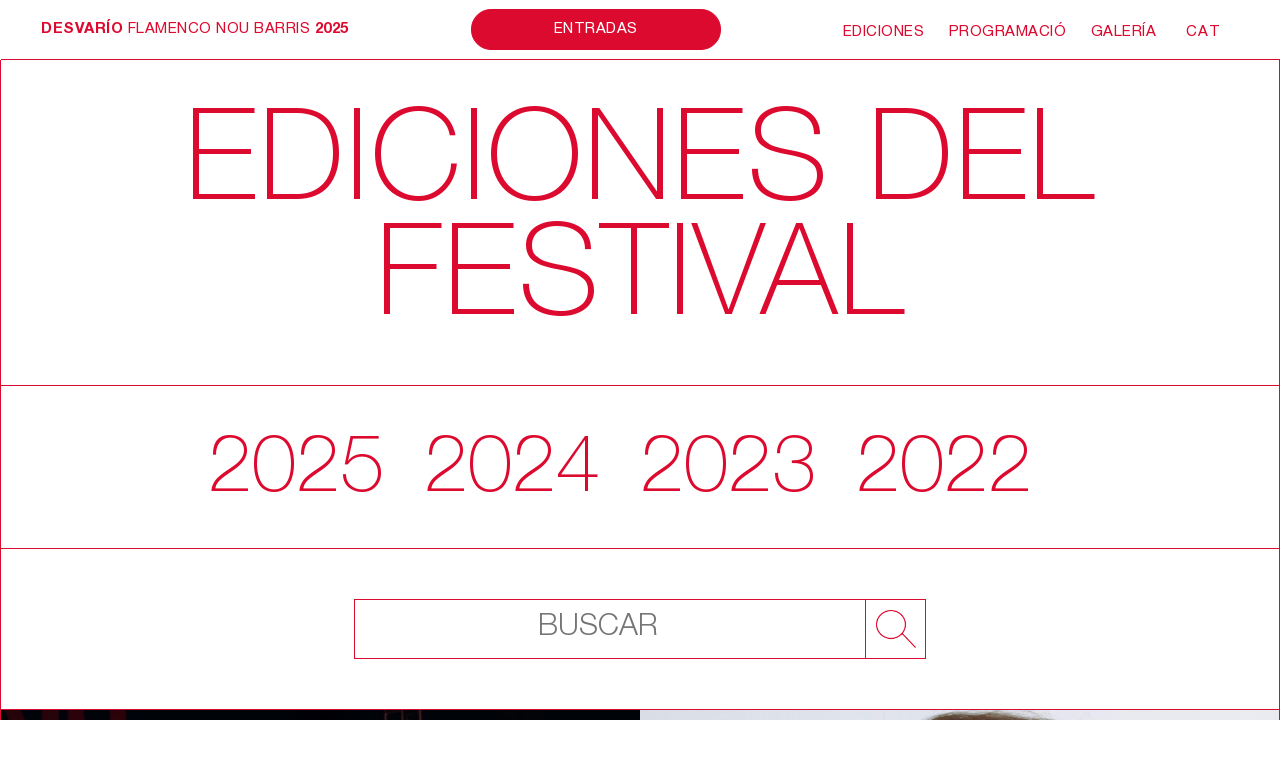

--- FILE ---
content_type: text/html; charset=UTF-8
request_url: https://www.desvarioflamenco.com/author/adriadesvario/
body_size: 7158
content:
<!DOCTYPE html PUBLIC "-//W3C//DTD XHTML 1.0 Transitional//EN" "http://www.w3.org/TR/xhtml1/DTD/xhtml1-transitional.dtd">
<html xmlns="http://www.w3.org/1999/xhtml">
<head>
	<title>DESVARÍO Flamenco Nou Barris – desvario</title>
	<meta http-equiv="Content-Type" content="text/html; charset=utf-8" />	
	<meta name="generator" content="WordPress 6.9" /> <!-- leave this for stats please -->

	<link rel="stylesheet" href="https://www.desvarioflamenco.com/wp-content/themes/desvario/js/bootstrap.min.css" integrity="sha384-ggOyR0iXCbMQv3Xipma34MD+dH/1fQ784/j6cY/iJTQUOhcWr7x9JvoRxT2MZw1T" crossorigin="anonymous">
	<link rel="stylesheet" href="https://www.desvarioflamenco.com/wp-content/themes/desvario/style.css" type="text/css" media="screen"/>			
	<script src="https://code.jquery.com/jquery-1.12.0.min.js"></script>
	  	
    <link rel="shortcut icon" href="https://www.desvarioflamenco.com/wp-content/themes/desvario/images/favicon.ico" type="image/x-icon" />
    <link rel="alternate" type="application/rss+xml" title="RSS 2.0" href="https://www.desvarioflamenco.com/feed/" />
	<link rel="alternate" type="text/xml" title="RSS .92" href="https://www.desvarioflamenco.com/feed/rss/" />
	<link rel="alternate" type="application/atom+xml" title="Atom 0.3" href="https://www.desvarioflamenco.com/feed/atom/" />
	<link rel="pingback" href="https://www.desvarioflamenco.com/xmlrpc.php" />

		<meta name='robots' content='max-image-preview:large' />
<link rel="alternate" type="application/rss+xml" title="DESVARÍO Flamenco Nou Barris &raquo; Feed de entradas de desvario" href="https://www.desvarioflamenco.com/author/adriadesvario/feed/" />
<style id='wp-img-auto-sizes-contain-inline-css' type='text/css'>
img:is([sizes=auto i],[sizes^="auto," i]){contain-intrinsic-size:3000px 1500px}
/*# sourceURL=wp-img-auto-sizes-contain-inline-css */
</style>
<link rel='stylesheet' id='sbi_styles-css' href='https://www.desvarioflamenco.com/wp-content/plugins/instagram-feed/css/sbi-styles.min.css?ver=6.9.1' type='text/css' media='all' />
<style id='wp-emoji-styles-inline-css' type='text/css'>

	img.wp-smiley, img.emoji {
		display: inline !important;
		border: none !important;
		box-shadow: none !important;
		height: 1em !important;
		width: 1em !important;
		margin: 0 0.07em !important;
		vertical-align: -0.1em !important;
		background: none !important;
		padding: 0 !important;
	}
/*# sourceURL=wp-emoji-styles-inline-css */
</style>
<style id='wp-block-library-inline-css' type='text/css'>
:root{--wp-block-synced-color:#7a00df;--wp-block-synced-color--rgb:122,0,223;--wp-bound-block-color:var(--wp-block-synced-color);--wp-editor-canvas-background:#ddd;--wp-admin-theme-color:#007cba;--wp-admin-theme-color--rgb:0,124,186;--wp-admin-theme-color-darker-10:#006ba1;--wp-admin-theme-color-darker-10--rgb:0,107,160.5;--wp-admin-theme-color-darker-20:#005a87;--wp-admin-theme-color-darker-20--rgb:0,90,135;--wp-admin-border-width-focus:2px}@media (min-resolution:192dpi){:root{--wp-admin-border-width-focus:1.5px}}.wp-element-button{cursor:pointer}:root .has-very-light-gray-background-color{background-color:#eee}:root .has-very-dark-gray-background-color{background-color:#313131}:root .has-very-light-gray-color{color:#eee}:root .has-very-dark-gray-color{color:#313131}:root .has-vivid-green-cyan-to-vivid-cyan-blue-gradient-background{background:linear-gradient(135deg,#00d084,#0693e3)}:root .has-purple-crush-gradient-background{background:linear-gradient(135deg,#34e2e4,#4721fb 50%,#ab1dfe)}:root .has-hazy-dawn-gradient-background{background:linear-gradient(135deg,#faaca8,#dad0ec)}:root .has-subdued-olive-gradient-background{background:linear-gradient(135deg,#fafae1,#67a671)}:root .has-atomic-cream-gradient-background{background:linear-gradient(135deg,#fdd79a,#004a59)}:root .has-nightshade-gradient-background{background:linear-gradient(135deg,#330968,#31cdcf)}:root .has-midnight-gradient-background{background:linear-gradient(135deg,#020381,#2874fc)}:root{--wp--preset--font-size--normal:16px;--wp--preset--font-size--huge:42px}.has-regular-font-size{font-size:1em}.has-larger-font-size{font-size:2.625em}.has-normal-font-size{font-size:var(--wp--preset--font-size--normal)}.has-huge-font-size{font-size:var(--wp--preset--font-size--huge)}.has-text-align-center{text-align:center}.has-text-align-left{text-align:left}.has-text-align-right{text-align:right}.has-fit-text{white-space:nowrap!important}#end-resizable-editor-section{display:none}.aligncenter{clear:both}.items-justified-left{justify-content:flex-start}.items-justified-center{justify-content:center}.items-justified-right{justify-content:flex-end}.items-justified-space-between{justify-content:space-between}.screen-reader-text{border:0;clip-path:inset(50%);height:1px;margin:-1px;overflow:hidden;padding:0;position:absolute;width:1px;word-wrap:normal!important}.screen-reader-text:focus{background-color:#ddd;clip-path:none;color:#444;display:block;font-size:1em;height:auto;left:5px;line-height:normal;padding:15px 23px 14px;text-decoration:none;top:5px;width:auto;z-index:100000}html :where(.has-border-color){border-style:solid}html :where([style*=border-top-color]){border-top-style:solid}html :where([style*=border-right-color]){border-right-style:solid}html :where([style*=border-bottom-color]){border-bottom-style:solid}html :where([style*=border-left-color]){border-left-style:solid}html :where([style*=border-width]){border-style:solid}html :where([style*=border-top-width]){border-top-style:solid}html :where([style*=border-right-width]){border-right-style:solid}html :where([style*=border-bottom-width]){border-bottom-style:solid}html :where([style*=border-left-width]){border-left-style:solid}html :where(img[class*=wp-image-]){height:auto;max-width:100%}:where(figure){margin:0 0 1em}html :where(.is-position-sticky){--wp-admin--admin-bar--position-offset:var(--wp-admin--admin-bar--height,0px)}@media screen and (max-width:600px){html :where(.is-position-sticky){--wp-admin--admin-bar--position-offset:0px}}

/*# sourceURL=wp-block-library-inline-css */
</style><style id='global-styles-inline-css' type='text/css'>
:root{--wp--preset--aspect-ratio--square: 1;--wp--preset--aspect-ratio--4-3: 4/3;--wp--preset--aspect-ratio--3-4: 3/4;--wp--preset--aspect-ratio--3-2: 3/2;--wp--preset--aspect-ratio--2-3: 2/3;--wp--preset--aspect-ratio--16-9: 16/9;--wp--preset--aspect-ratio--9-16: 9/16;--wp--preset--color--black: #000000;--wp--preset--color--cyan-bluish-gray: #abb8c3;--wp--preset--color--white: #ffffff;--wp--preset--color--pale-pink: #f78da7;--wp--preset--color--vivid-red: #cf2e2e;--wp--preset--color--luminous-vivid-orange: #ff6900;--wp--preset--color--luminous-vivid-amber: #fcb900;--wp--preset--color--light-green-cyan: #7bdcb5;--wp--preset--color--vivid-green-cyan: #00d084;--wp--preset--color--pale-cyan-blue: #8ed1fc;--wp--preset--color--vivid-cyan-blue: #0693e3;--wp--preset--color--vivid-purple: #9b51e0;--wp--preset--gradient--vivid-cyan-blue-to-vivid-purple: linear-gradient(135deg,rgb(6,147,227) 0%,rgb(155,81,224) 100%);--wp--preset--gradient--light-green-cyan-to-vivid-green-cyan: linear-gradient(135deg,rgb(122,220,180) 0%,rgb(0,208,130) 100%);--wp--preset--gradient--luminous-vivid-amber-to-luminous-vivid-orange: linear-gradient(135deg,rgb(252,185,0) 0%,rgb(255,105,0) 100%);--wp--preset--gradient--luminous-vivid-orange-to-vivid-red: linear-gradient(135deg,rgb(255,105,0) 0%,rgb(207,46,46) 100%);--wp--preset--gradient--very-light-gray-to-cyan-bluish-gray: linear-gradient(135deg,rgb(238,238,238) 0%,rgb(169,184,195) 100%);--wp--preset--gradient--cool-to-warm-spectrum: linear-gradient(135deg,rgb(74,234,220) 0%,rgb(151,120,209) 20%,rgb(207,42,186) 40%,rgb(238,44,130) 60%,rgb(251,105,98) 80%,rgb(254,248,76) 100%);--wp--preset--gradient--blush-light-purple: linear-gradient(135deg,rgb(255,206,236) 0%,rgb(152,150,240) 100%);--wp--preset--gradient--blush-bordeaux: linear-gradient(135deg,rgb(254,205,165) 0%,rgb(254,45,45) 50%,rgb(107,0,62) 100%);--wp--preset--gradient--luminous-dusk: linear-gradient(135deg,rgb(255,203,112) 0%,rgb(199,81,192) 50%,rgb(65,88,208) 100%);--wp--preset--gradient--pale-ocean: linear-gradient(135deg,rgb(255,245,203) 0%,rgb(182,227,212) 50%,rgb(51,167,181) 100%);--wp--preset--gradient--electric-grass: linear-gradient(135deg,rgb(202,248,128) 0%,rgb(113,206,126) 100%);--wp--preset--gradient--midnight: linear-gradient(135deg,rgb(2,3,129) 0%,rgb(40,116,252) 100%);--wp--preset--font-size--small: 13px;--wp--preset--font-size--medium: 20px;--wp--preset--font-size--large: 36px;--wp--preset--font-size--x-large: 42px;--wp--preset--spacing--20: 0.44rem;--wp--preset--spacing--30: 0.67rem;--wp--preset--spacing--40: 1rem;--wp--preset--spacing--50: 1.5rem;--wp--preset--spacing--60: 2.25rem;--wp--preset--spacing--70: 3.38rem;--wp--preset--spacing--80: 5.06rem;--wp--preset--shadow--natural: 6px 6px 9px rgba(0, 0, 0, 0.2);--wp--preset--shadow--deep: 12px 12px 50px rgba(0, 0, 0, 0.4);--wp--preset--shadow--sharp: 6px 6px 0px rgba(0, 0, 0, 0.2);--wp--preset--shadow--outlined: 6px 6px 0px -3px rgb(255, 255, 255), 6px 6px rgb(0, 0, 0);--wp--preset--shadow--crisp: 6px 6px 0px rgb(0, 0, 0);}:where(.is-layout-flex){gap: 0.5em;}:where(.is-layout-grid){gap: 0.5em;}body .is-layout-flex{display: flex;}.is-layout-flex{flex-wrap: wrap;align-items: center;}.is-layout-flex > :is(*, div){margin: 0;}body .is-layout-grid{display: grid;}.is-layout-grid > :is(*, div){margin: 0;}:where(.wp-block-columns.is-layout-flex){gap: 2em;}:where(.wp-block-columns.is-layout-grid){gap: 2em;}:where(.wp-block-post-template.is-layout-flex){gap: 1.25em;}:where(.wp-block-post-template.is-layout-grid){gap: 1.25em;}.has-black-color{color: var(--wp--preset--color--black) !important;}.has-cyan-bluish-gray-color{color: var(--wp--preset--color--cyan-bluish-gray) !important;}.has-white-color{color: var(--wp--preset--color--white) !important;}.has-pale-pink-color{color: var(--wp--preset--color--pale-pink) !important;}.has-vivid-red-color{color: var(--wp--preset--color--vivid-red) !important;}.has-luminous-vivid-orange-color{color: var(--wp--preset--color--luminous-vivid-orange) !important;}.has-luminous-vivid-amber-color{color: var(--wp--preset--color--luminous-vivid-amber) !important;}.has-light-green-cyan-color{color: var(--wp--preset--color--light-green-cyan) !important;}.has-vivid-green-cyan-color{color: var(--wp--preset--color--vivid-green-cyan) !important;}.has-pale-cyan-blue-color{color: var(--wp--preset--color--pale-cyan-blue) !important;}.has-vivid-cyan-blue-color{color: var(--wp--preset--color--vivid-cyan-blue) !important;}.has-vivid-purple-color{color: var(--wp--preset--color--vivid-purple) !important;}.has-black-background-color{background-color: var(--wp--preset--color--black) !important;}.has-cyan-bluish-gray-background-color{background-color: var(--wp--preset--color--cyan-bluish-gray) !important;}.has-white-background-color{background-color: var(--wp--preset--color--white) !important;}.has-pale-pink-background-color{background-color: var(--wp--preset--color--pale-pink) !important;}.has-vivid-red-background-color{background-color: var(--wp--preset--color--vivid-red) !important;}.has-luminous-vivid-orange-background-color{background-color: var(--wp--preset--color--luminous-vivid-orange) !important;}.has-luminous-vivid-amber-background-color{background-color: var(--wp--preset--color--luminous-vivid-amber) !important;}.has-light-green-cyan-background-color{background-color: var(--wp--preset--color--light-green-cyan) !important;}.has-vivid-green-cyan-background-color{background-color: var(--wp--preset--color--vivid-green-cyan) !important;}.has-pale-cyan-blue-background-color{background-color: var(--wp--preset--color--pale-cyan-blue) !important;}.has-vivid-cyan-blue-background-color{background-color: var(--wp--preset--color--vivid-cyan-blue) !important;}.has-vivid-purple-background-color{background-color: var(--wp--preset--color--vivid-purple) !important;}.has-black-border-color{border-color: var(--wp--preset--color--black) !important;}.has-cyan-bluish-gray-border-color{border-color: var(--wp--preset--color--cyan-bluish-gray) !important;}.has-white-border-color{border-color: var(--wp--preset--color--white) !important;}.has-pale-pink-border-color{border-color: var(--wp--preset--color--pale-pink) !important;}.has-vivid-red-border-color{border-color: var(--wp--preset--color--vivid-red) !important;}.has-luminous-vivid-orange-border-color{border-color: var(--wp--preset--color--luminous-vivid-orange) !important;}.has-luminous-vivid-amber-border-color{border-color: var(--wp--preset--color--luminous-vivid-amber) !important;}.has-light-green-cyan-border-color{border-color: var(--wp--preset--color--light-green-cyan) !important;}.has-vivid-green-cyan-border-color{border-color: var(--wp--preset--color--vivid-green-cyan) !important;}.has-pale-cyan-blue-border-color{border-color: var(--wp--preset--color--pale-cyan-blue) !important;}.has-vivid-cyan-blue-border-color{border-color: var(--wp--preset--color--vivid-cyan-blue) !important;}.has-vivid-purple-border-color{border-color: var(--wp--preset--color--vivid-purple) !important;}.has-vivid-cyan-blue-to-vivid-purple-gradient-background{background: var(--wp--preset--gradient--vivid-cyan-blue-to-vivid-purple) !important;}.has-light-green-cyan-to-vivid-green-cyan-gradient-background{background: var(--wp--preset--gradient--light-green-cyan-to-vivid-green-cyan) !important;}.has-luminous-vivid-amber-to-luminous-vivid-orange-gradient-background{background: var(--wp--preset--gradient--luminous-vivid-amber-to-luminous-vivid-orange) !important;}.has-luminous-vivid-orange-to-vivid-red-gradient-background{background: var(--wp--preset--gradient--luminous-vivid-orange-to-vivid-red) !important;}.has-very-light-gray-to-cyan-bluish-gray-gradient-background{background: var(--wp--preset--gradient--very-light-gray-to-cyan-bluish-gray) !important;}.has-cool-to-warm-spectrum-gradient-background{background: var(--wp--preset--gradient--cool-to-warm-spectrum) !important;}.has-blush-light-purple-gradient-background{background: var(--wp--preset--gradient--blush-light-purple) !important;}.has-blush-bordeaux-gradient-background{background: var(--wp--preset--gradient--blush-bordeaux) !important;}.has-luminous-dusk-gradient-background{background: var(--wp--preset--gradient--luminous-dusk) !important;}.has-pale-ocean-gradient-background{background: var(--wp--preset--gradient--pale-ocean) !important;}.has-electric-grass-gradient-background{background: var(--wp--preset--gradient--electric-grass) !important;}.has-midnight-gradient-background{background: var(--wp--preset--gradient--midnight) !important;}.has-small-font-size{font-size: var(--wp--preset--font-size--small) !important;}.has-medium-font-size{font-size: var(--wp--preset--font-size--medium) !important;}.has-large-font-size{font-size: var(--wp--preset--font-size--large) !important;}.has-x-large-font-size{font-size: var(--wp--preset--font-size--x-large) !important;}
/*# sourceURL=global-styles-inline-css */
</style>

<style id='classic-theme-styles-inline-css' type='text/css'>
/*! This file is auto-generated */
.wp-block-button__link{color:#fff;background-color:#32373c;border-radius:9999px;box-shadow:none;text-decoration:none;padding:calc(.667em + 2px) calc(1.333em + 2px);font-size:1.125em}.wp-block-file__button{background:#32373c;color:#fff;text-decoration:none}
/*# sourceURL=/wp-includes/css/classic-themes.min.css */
</style>
<script type="text/javascript" src="https://www.desvarioflamenco.com/wp-includes/js/jquery/jquery.min.js?ver=3.7.1" id="jquery-core-js"></script>
<script type="text/javascript" src="https://www.desvarioflamenco.com/wp-includes/js/jquery/jquery-migrate.min.js?ver=3.4.1" id="jquery-migrate-js"></script>
<link rel="https://api.w.org/" href="https://www.desvarioflamenco.com/wp-json/" /><link rel="alternate" title="JSON" type="application/json" href="https://www.desvarioflamenco.com/wp-json/wp/v2/users/1" /><link rel="EditURI" type="application/rsd+xml" title="RSD" href="https://www.desvarioflamenco.com/xmlrpc.php?rsd" />
<meta name="generator" content="WordPress 6.9" />
<style type="text/css">
.qtranxs_flag_es {background-image: url(https://www.desvarioflamenco.com/wp-content/plugins/qtranslate-x/flags/es.png); background-repeat: no-repeat;}
.qtranxs_flag_ca {background-image: url(https://www.desvarioflamenco.com/wp-content/plugins/qtranslate-x/flags/catala.png); background-repeat: no-repeat;}
</style>
<link hreflang="es" href="https://www.desvarioflamenco.com/es/author/adriadesvario/" rel="alternate" />
<link hreflang="ca" href="https://www.desvarioflamenco.com/ca/author/adriadesvario/" rel="alternate" />
<link hreflang="x-default" href="https://www.desvarioflamenco.com/author/adriadesvario/" rel="alternate" />
<meta name="generator" content="qTranslate-X 3.4.6.8" />
<meta name="redi-version" content="1.2.7" />
	
</head>
<body class="archive author author-adriadesvario author-1 wp-theme-desvario">	
	<script type="text/javascript">
		if(/Android|webOS|iPhone|iPad|iPod|BlackBerry|IEMobile|Opera Mini/i.test(navigator.userAgent)){
			// true for mobile device
			document.write('<link rel="stylesheet" href="https://www.desvarioflamenco.com/wp-content/themes/desvario/mobile.css">');
		}else{  // false for not mobile device
			document.write('<link rel="stylesheet" href="https://www.desvarioflamenco.com/wp-content/themes/desvario/responsive.css">');
		}
	</script>
<div class="contenidor">	
		
	<div class="menu_container">
		<div class="menu_left">
			<a href="https://www.desvarioflamenco.com"><p><b>Desvarío</b> <em>flamenco nou barris</em> <b>2025</b></p>
</a>
		</div>
		<div class="menu_center">
			<a class="entradas" href="https://www.desvarioflamenco.com/#entrades" >Entradas</a>			
					</div>
		<div class="menu_right">
			<input class="menu-btn" type="checkbox" id="menu-btn" /><label class="menu-icon" for="menu-btn"><span class="navicon"></span></label>
			<div class="canvi_responsive">
				<a class="ediciones years" href="https://www.desvarioflamenco.com/?cat=0">Ediciones</a>
				<a class="ediciones" href="https://www.desvarioflamenco.com#programacio">Programació</a>				<a class="ediciones prensa" style="display: none;" href="https://www.desvarioflamenco.com/?cat=6">Premsa</a>
				<a class="ediciones galeria" href="https://www.desvarioflamenco.com/galeria">Galería</a>
				<div class="ediciones selectoridioma">
<ul class="language-chooser language-chooser-text qtranxs_language_chooser" id="qtranslate-chooser">
<li class="lang-es active"><a href="https://www.desvarioflamenco.com/es/author/adriadesvario/" hreflang="es" title="Esp (es)" class="qtranxs_text qtranxs_text_es"><span>Esp</span></a></li>
<li class="lang-ca"><a href="https://www.desvarioflamenco.com/ca/author/adriadesvario/" hreflang="ca" title="Cat (ca)" class="qtranxs_text qtranxs_text_ca"><span>Cat</span></a></li>
</ul><div class="qtranxs_widget_end"></div>
</div>
			</div>
			<div class="tancar"></div>
		</div>
	</div> 


  <div class="contingut single_concert">
	  		  <div class="selector_arxiu">  
			<div class="titolseparador"><h9>Ediciones del Festival</h9></div>
			<div class="titolseparador"><h8>	<li><a href='https://www.desvarioflamenco.com/2025/'>2025</a></li>
	<li><a href='https://www.desvarioflamenco.com/2024/'>2024</a></li>
	<li><a href='https://www.desvarioflamenco.com/2023/'>2023</a></li>
	<li><a href='https://www.desvarioflamenco.com/2022/'>2022</a></li>
</h8></div>
			<div class="titolseparador buscador">
				<form role="search" method="get" class="search-form buscador" action="https://www.desvarioflamenco.com/">
					<label>
						<input type="search" class="search-field"
							placeholder="BUSCAR"
							value="" name="s"
							title="Buscar:" />
					</label>
					<input type="submit" class="search-submit"
						value="" />
				</form>
			  </div>
			  
		  </div>
	  	  
	  
    
	
	<div class="artistas row no-gutters justify-content-md-center">

						<a class="concert" id="post-159" href="https://www.desvarioflamenco.com/arcangel/" style="background-image: url(https://www.desvarioflamenco.com/wp-content/uploads/2023/05/02.jpg)">
			<div class="data_concert"><h5><b>2022</b><br>VIERNES 22 — 21:00 h</h5></div>
			<div class="titol_concert"><h7>Arcángel</h7></div>		
		</a>
				<a class="concert" id="post-37" href="https://www.desvarioflamenco.com/tremendita/" style="background-image: url(https://www.desvarioflamenco.com/wp-content/uploads/2023/05/TREMENDA_Foto-de-Alejandra-Amere.jpg)">
			<div class="data_concert"><h5><b>2023</b><br>JUEVES 20 — 21:30 h</h5></div>
			<div class="titol_concert"><h7>Tremendita</h7></div>		
		</a>
				<a class="concert" id="post-50" href="https://www.desvarioflamenco.com/rafael-riqueni/" style="background-image: url(https://www.desvarioflamenco.com/wp-content/uploads/2023/05/RIQUENI-3.jpg)">
			<div class="data_concert"><h5><b>2023</b><br>JUEVES 20 — 23:00 h</h5></div>
			<div class="titol_concert"><h7>Rafael Riqueni</h7></div>		
		</a>
				<a class="concert" id="post-54" href="https://www.desvarioflamenco.com/dorantes-garcia-fons/" style="background-image: url(https://www.desvarioflamenco.com/wp-content/uploads/2023/05/paseo-a-dos.jpg)">
			<div class="data_concert"><h5><b>2023</b><br>VIERNES 21 — 21:30 h</h5></div>
			<div class="titol_concert"><h7>Dorantes &#038;  García – Fons</h7></div>		
		</a>
				<a class="concert" id="post-47" href="https://www.desvarioflamenco.com/esperanza-fernandez-m-a-cortes/" style="background-image: url(https://www.desvarioflamenco.com/wp-content/uploads/2023/05/esperanza.jpg)">
			<div class="data_concert"><h5><b>2023</b><br>VIERNES 21 – 23:00 h</h5></div>
			<div class="titol_concert"><h7>Esperanza Fernández &#038; M. A. Cortés</h7></div>		
		</a>
				<a class="concert" id="post-59" href="https://www.desvarioflamenco.com/anna-colom-proyecto-vozes/" style="background-image: url(https://www.desvarioflamenco.com/wp-content/uploads/2023/07/annacolom.jpg)">
			<div class="data_concert"><h5><b>2023</b><br>SÁBADO 22 — 19:00 h</h5></div>
			<div class="titol_concert"><h7>Anna Colom &#038; Proyecto Vozes</h7></div>		
		</a>
				<a class="concert" id="post-63" href="https://www.desvarioflamenco.com/ana-morales-tres-en-uno/" style="background-image: url(https://www.desvarioflamenco.com/wp-content/uploads/2023/05/Ana-Morales-por-Marta-Nieto300-pp.jpg)">
			<div class="data_concert"><h5><b>2023</b><br>SÁBADO 22 — 22:00 h</h5></div>
			<div class="titol_concert"><h7>Ana Morales Tres en uno</h7></div>		
		</a>
				<a class="concert" id="post-295" href="https://www.desvarioflamenco.com/piano-solo/" style="background-image: url(https://www.desvarioflamenco.com/wp-content/uploads/2024/04/Chano-Dominguez.-Photo-by-Ana-Zaragoza.jpg)">
			<div class="data_concert"><h5><b>2024</b><br>JUEVES 18 — 21:30 h</h5></div>
			<div class="titol_concert"><h7>CHANO DOMÍNGUEZ</h7></div>		
		</a>
				<a class="concert" id="post-299" href="https://www.desvarioflamenco.com/caotico-bolita/" style="background-image: url(https://www.desvarioflamenco.com/wp-content/uploads/2024/04/bolita-repost-2.jpg)">
			<div class="data_concert"><h5><b>2024</b><br>JUEVES 18 — 23:00 h</h5></div>
			<div class="titol_concert"><h7>CAÓTICO BOLITA</h7></div>		
		</a>
				<a class="concert" id="post-304" href="https://www.desvarioflamenco.com/antonio-el-turry/" style="background-image: url(https://www.desvarioflamenco.com/wp-content/uploads/2024/04/EL-TURRY-by-Alay-2-copia.jpg)">
			<div class="data_concert"><h5><b>2024</b><br>VIERNES 19 — 21:00 h</h5></div>
			<div class="titol_concert"><h7>ANTONIO EL TURRY</h7></div>		
		</a>
			
	  
			</div>
	
	    
</div>








<div id="footer">
	<div class="logos_organizadores_franja">
			<div class="contacto desktop">
				<a href="mailto:festival@desvarioflamenco.com">festival@desvarioflamenco.com</a>
			</div>
			<div class="contacto mobile">
				<a href="mailto:festival@desvarioflamenco.com">contacto</a>
			</div>
		<div class="logos_organizadores">
											<img src="https://www.desvarioflamenco.com/wp-content/uploads/2024/04/Logo_Dorado.png" />
									<img src="https://www.desvarioflamenco.com/wp-content/uploads/2024/04/04_Turismo_ngre.png" />
									<img src="https://www.desvarioflamenco.com/wp-content/uploads/2024/04/FonsVermell.png" />
										</div>
	</div>
	<div class="logos_colaboradores_franja">
		<div class="logos_colaboradores">
											<img src="https://www.desvarioflamenco.com/wp-content/uploads/2023/05/03_Grec.png" />
									<img src="" />
										</div>
	</div>
</div>
	
<script type="speculationrules">
{"prefetch":[{"source":"document","where":{"and":[{"href_matches":"/*"},{"not":{"href_matches":["/wp-*.php","/wp-admin/*","/wp-content/uploads/*","/wp-content/*","/wp-content/plugins/*","/wp-content/themes/desvario/*","/*\\?(.+)"]}},{"not":{"selector_matches":"a[rel~=\"nofollow\"]"}},{"not":{"selector_matches":".no-prefetch, .no-prefetch a"}}]},"eagerness":"conservative"}]}
</script>
<!-- Instagram Feed JS -->
<script type="text/javascript">
var sbiajaxurl = "https://www.desvarioflamenco.com/wp-admin/admin-ajax.php";
</script>
<script id="wp-emoji-settings" type="application/json">
{"baseUrl":"https://s.w.org/images/core/emoji/17.0.2/72x72/","ext":".png","svgUrl":"https://s.w.org/images/core/emoji/17.0.2/svg/","svgExt":".svg","source":{"concatemoji":"https://www.desvarioflamenco.com/wp-includes/js/wp-emoji-release.min.js?ver=6.9"}}
</script>
<script type="module">
/* <![CDATA[ */
/*! This file is auto-generated */
const a=JSON.parse(document.getElementById("wp-emoji-settings").textContent),o=(window._wpemojiSettings=a,"wpEmojiSettingsSupports"),s=["flag","emoji"];function i(e){try{var t={supportTests:e,timestamp:(new Date).valueOf()};sessionStorage.setItem(o,JSON.stringify(t))}catch(e){}}function c(e,t,n){e.clearRect(0,0,e.canvas.width,e.canvas.height),e.fillText(t,0,0);t=new Uint32Array(e.getImageData(0,0,e.canvas.width,e.canvas.height).data);e.clearRect(0,0,e.canvas.width,e.canvas.height),e.fillText(n,0,0);const a=new Uint32Array(e.getImageData(0,0,e.canvas.width,e.canvas.height).data);return t.every((e,t)=>e===a[t])}function p(e,t){e.clearRect(0,0,e.canvas.width,e.canvas.height),e.fillText(t,0,0);var n=e.getImageData(16,16,1,1);for(let e=0;e<n.data.length;e++)if(0!==n.data[e])return!1;return!0}function u(e,t,n,a){switch(t){case"flag":return n(e,"\ud83c\udff3\ufe0f\u200d\u26a7\ufe0f","\ud83c\udff3\ufe0f\u200b\u26a7\ufe0f")?!1:!n(e,"\ud83c\udde8\ud83c\uddf6","\ud83c\udde8\u200b\ud83c\uddf6")&&!n(e,"\ud83c\udff4\udb40\udc67\udb40\udc62\udb40\udc65\udb40\udc6e\udb40\udc67\udb40\udc7f","\ud83c\udff4\u200b\udb40\udc67\u200b\udb40\udc62\u200b\udb40\udc65\u200b\udb40\udc6e\u200b\udb40\udc67\u200b\udb40\udc7f");case"emoji":return!a(e,"\ud83e\u1fac8")}return!1}function f(e,t,n,a){let r;const o=(r="undefined"!=typeof WorkerGlobalScope&&self instanceof WorkerGlobalScope?new OffscreenCanvas(300,150):document.createElement("canvas")).getContext("2d",{willReadFrequently:!0}),s=(o.textBaseline="top",o.font="600 32px Arial",{});return e.forEach(e=>{s[e]=t(o,e,n,a)}),s}function r(e){var t=document.createElement("script");t.src=e,t.defer=!0,document.head.appendChild(t)}a.supports={everything:!0,everythingExceptFlag:!0},new Promise(t=>{let n=function(){try{var e=JSON.parse(sessionStorage.getItem(o));if("object"==typeof e&&"number"==typeof e.timestamp&&(new Date).valueOf()<e.timestamp+604800&&"object"==typeof e.supportTests)return e.supportTests}catch(e){}return null}();if(!n){if("undefined"!=typeof Worker&&"undefined"!=typeof OffscreenCanvas&&"undefined"!=typeof URL&&URL.createObjectURL&&"undefined"!=typeof Blob)try{var e="postMessage("+f.toString()+"("+[JSON.stringify(s),u.toString(),c.toString(),p.toString()].join(",")+"));",a=new Blob([e],{type:"text/javascript"});const r=new Worker(URL.createObjectURL(a),{name:"wpTestEmojiSupports"});return void(r.onmessage=e=>{i(n=e.data),r.terminate(),t(n)})}catch(e){}i(n=f(s,u,c,p))}t(n)}).then(e=>{for(const n in e)a.supports[n]=e[n],a.supports.everything=a.supports.everything&&a.supports[n],"flag"!==n&&(a.supports.everythingExceptFlag=a.supports.everythingExceptFlag&&a.supports[n]);var t;a.supports.everythingExceptFlag=a.supports.everythingExceptFlag&&!a.supports.flag,a.supports.everything||((t=a.source||{}).concatemoji?r(t.concatemoji):t.wpemoji&&t.twemoji&&(r(t.twemoji),r(t.wpemoji)))});
//# sourceURL=https://www.desvarioflamenco.com/wp-includes/js/wp-emoji-loader.min.js
/* ]]> */
</script>
</body>


</html>


--- FILE ---
content_type: text/css
request_url: https://www.desvarioflamenco.com/wp-content/themes/desvario/style.css
body_size: 4204
content:
	/*  
Theme Name: DESVARÍO Flamenco Nou Barris
Theme URI: http://www.pifarrevallejo.com
Version: 1.0
Description: Disseny de <a href="http://www.pifarrevallejo.com">Adrià Pifarré Vallejo</a>
Author: Adrià Pifarré Vallejo.
Author URI: http://www.outrostudio.com
Copyright: (c) 2023 Pifarré Vallejo
License: GNU/GPL Version 2 or later. http://www.gnu.org/licenses/gpl.html
*/


/* FONTS */

   @font-face {
    font-family: 'lightitalic';
    src: url('fonts/lightitalic.woff2') format('woff2'),
        url('fonts/lightitalic.woff') format('woff'),
        url('fonts/lightitalic.svg#lightitalic') format('svg');
    font-weight: normal;
    font-style: italic;
    font-display: swap;
	ascent-override: 90%;
}

@font-face {
    font-family: 'bolditalic';
    src: url('fonts/bolditalic.woff2') format('woff2'),
        url('fonts/bolditalic.woff') format('woff'),
        url('fonts/bolditalic.svg#bolditalic') format('svg');
    font-weight: bold;
    font-style: italic;
    font-display: swap;
	ascent-override: 90%;
}

@font-face {
    font-family: 'italic';
    src: url('fonts/italic.woff2') format('woff2'),
        url('fonts/italic.woff') format('woff'),
        url('fonts/italic.svg#italic') format('svg');
    font-weight: 300;
    font-style: italic;
    font-display: swap;
	ascent-override: 90%;
}

@font-face {
    font-family: 'light';
    src: url('fonts/light.woff2') format('woff2'),
        url('fonts/light.woff') format('woff'),
        url('fonts/light.svg#light') format('svg');
    font-weight: 300;
    font-style: normal;
    font-display: swap;
	ascent-override: 90%;
}

@font-face {
    font-family: 'thin';
    src: url('fonts/thin.woff2') format('woff2'),
        url('fonts/thin.woff') format('woff'),
        url('fonts/thin.svg#thin') format('svg');
    font-weight: 100;
    font-style: normal;
    font-display: swap;
	ascent-override: 90%;
}

@font-face {
    font-family: 'thinitalic';
    src: url('fonts/thinitalic.woff2') format('woff2'),
        url('fonts/thinitalic.woff') format('woff'),
        url('fonts/thinitalic.svg#thinitalic') format('svg');
    font-weight: 100;
    font-style: italic;
    font-display: swap;
	ascent-override: 90%;
}

@font-face {
    font-family: 'bold';
    src: url('fonts/bold.woff2') format('woff2'),
        url('fonts/bold.woff') format('woff'),
        url('fonts/bold.svg#bold') format('svg');
    font-weight: bold;
    font-style: normal;
    font-display: swap;
	ascent-override: 90%;
}

@font-face {
    font-family: 'roman';
    src: url('fonts/roman.woff2') format('woff2'),
        url('fonts/roman.woff') format('woff'),
        url('fonts/roman.svg#roman') format('svg');
    font-weight: normal;
    font-style: normal;
    font-display: swap;
	ascent-override: 90%;
}



/* GENERAL*/

.mobile{
	display: none;
}

*{
	text-rendering: geometricPrecision;
	text-decoration: none;
}

body{
	overflow-x: hidden;
	color: #dd0a2f;
	margin: 0;
	font-size: 20px;
	line-height: 25px;
}

 a, a:hover, a:focus, a:active, ul, li {
     text-decoration: none;
	 color: inherit;
 }

ul, li{
	list-style: none;
}

p{
	margin-bottom: 0;
}

::-moz-selection { 
  color: white;
  background: #dd0a2f;
}

::selection {
  color: white;
  background: #dd0a2f;
}

.bordetop{
	border-top: 1px solid #dd0a2f;
}

html {
  scroll-behavior: smooth;
}

input:focus, textarea {
    outline: none !important;
}

/* TAMAÑOS TIPO */

h10, h9, h8{
	padding: 0 40px;
}

h10{
    font-size: 300px;
    line-height: 250px;
    letter-spacing: 2px;
    font-weight: normal;
}

h9{
    font-size: 10vw;
    line-height: 9vw;
    letter-spacing: 2px;
    font-weight: normal;
}

h8{
    font-size: 80px;
    line-height: 67px;
    letter-spacing: 2px;
    font-weight: normal;
}


h7{
	font-family: 'light';
	font-size: 50px;
	line-height: 45px;
    letter-spacing: 2px;
    font-weight: normal;
}

h6{
	font-family: 'light';
	font-size: 38px;
	line-height: 40px;
    letter-spacing: 2px;
    font-weight: normal;
}

h5{
	font-size: 20px;
	font-family: 'roman';
	letter-spacing: 0.5px;
    font-weight: normal;
}

b, strong{
	font-family: 'bold';
	font-weight: normal !important;
}

  

/* MENU */

.menu_container{
	position: fixed;
    top: 0;
    height: 60px;
    width: 100%;
    background: #fff;
    z-index: 9;
	display: flex;
	align-items: center;
	color: #dd0a2f;
	font-size: 15px;
    font-family: 'roman';
	text-transform: uppercase;
	max-width: 1920px;
    letter-spacing: 0.5px;
	border-bottom: 1px solid #dd0a2f;
	justify-content: space-between;
	z-index: 999;
}

.menu_left a, .menu_right a{
	color: #dd0a2f;
	text-decoration: none;
}

.menu_left a:hover, .menu_right a:hover{
	color: black;
	text-decoration: none;
}

.menu_left em{
	display: none;
	font-style: normal !important;
}

.menu_center, .menu_left, .menu_right{
	/* width: calc(100%/3); */
	float: left;
	max-height: 60px;
}

.menu_center{
	text-align: center;
	font-size: 15px;
    font-family: 'roman';
}

.menu_center a{
	cursor: pointer;
}

.menu_left{
	margin-left: 20px;
}

.menu_right{
	text-align: right;
	padding-right:40px;
}

.language-chooser a{
	color: #dd0a2f;
}

.language-chooser a:hover{
	color: black;
}

.language-chooser li{
	float: right;
	padding-left: 10px;
}

li.active{
	display: none;
}

.entradas{
    border: 1px solid #dd0a2f;
    padding: 7px 40px;
    border-radius: 20px;
    text-align: center;
    margin: 0 auto;
    transition: all 0.25s;
	background-color: #dd0a2f;
	color: white !important;
	min-width: 250px;
    display: inline-block;
}

.entradas:hover{
	background-color: white;
	color: #dd0a2f !important;
}

.menu_right ul{
	float: none;
	margin: 0;
    padding: 0;
	font-size: 12px;
    font-family: 'roman';
    letter-spacing: 1px;
}

.ediciones{
	display: block;
    padding: 20px 0;
    border-bottom: 1px solid #dd0a2f;
}

.language-chooser li {
    float: none;
	padding: 20px 0;
    border-bottom: 1px solid #dd0a2f;
    font-size: 15px;
}

.category-6 .prensa, .date .years{
	text-decoration: underline;
}

/* menu icon */

.menu-icon {
  cursor: pointer;
  display: inline-block;
  float: right;
  margin: 0;
  position: relative;
  user-select: none;
	height: 30px;
}

.menu-icon .navicon {
  background: #dd0a2f;
  display: block;
  height: 1.5px;
  position: relative;
  transition: background .2s ease-out;
  width: 30px;
	margin-top: 13px;
}

.menu-icon .navicon:before,
.menu-icon .navicon:after {
  background: #dd0a2f;
  content: '';
  display: block;
  height: 100%;
  position: absolute;
  transition: all .2s ease-out;
  width: 100%;
}

.menu-icon .navicon:before {
  top: 8px;
}

.menu-icon .navicon:after {
  top: -8px;
}

/* menu btn */

.menu-btn {
  display: none;
}

.menu-btn:checked ~ .canvi_responsive {
    display: block;
    position: absolute;
    top: 60px;
    width: 100vw;
    left: 0;
    background: white;
	text-align: center;
	z-index: 999;
}

.menu-btn:checked ~ .tancar {
    display: block;
    position: fixed;
	z-index: 888;
    top: 60px;
    width: 100vw;
	height: 100vh;
    left: 0;
	backdrop-filter: blur(10px);
	-webkit-backdrop-filter: blur(10px);
}

.menu-btn:checked ~ .menu-icon .navicon {
  background: transparent;
}

.menu-btn:checked ~ .menu-icon .navicon:before {
  transform: rotate(-45deg);
}

.menu-btn:checked ~ .menu-icon .navicon:after {
  transform: rotate(45deg);
}

.menu-btn:checked ~ .menu-icon:not(.steps) .navicon:before,
.menu-btn:checked ~ .menu-icon:not(.steps) .navicon:after {
  top: 0;
}

.canvi_responsive, .tancar{
	display: none;
}

/* HOME */

.festival, .contingut{
	margin-top: 60px;
}

.titol_festival, .fecha, .titolseparador, .disponibilidad_entradas {
	width: 100%;
    display: flex;
    justify-content: center;
    align-items: center;
    text-transform: uppercase;
    text-align: center;
}

.titol_festival h9, .fecha h8, .titolseparador h9 {
	display: inline-block;
    vertical-align: middle;
}

.disponibilidad_entradas{
	padding-top: 25px;
	padding-bottom: 20px;
    font-family: 'roman';
	letter-spacing: 1px;
	border-bottom: 1px solid #dd0a2f;
}

.titol_festival {
    height: 530px;
    font-family: 'thin';
	background-size: cover;
    background-position: center;
    background-repeat: no-repeat;
	/*color: white;
    font-size: 14vw;
    line-height: 0.8em;
    letter-spacing: -3px;*/
}
      
.titol_festival svg {
	display: inline-block;
    vertical-align: middle;
	height: 80%;
	max-width: 90%;

}

.fecha{
	padding-top: 45px;
	padding-bottom: 40px;
    font-family: 'thin';
	border-bottom: 1px solid #dd0a2f;
}

.titolseparador{
    padding-top: 55px;
	padding-bottom: 40px;
    font-family: 'thin';
	border-bottom: 1px solid #dd0a2f;
}

.artistas{
    background-color: black;
}


.concert{
	background-size: cover;
    background-position: center;
    background-repeat: no-repeat;
	background-color: #dd0a2f;
    width: calc(100%/3);
	height: 480px;
	text-align: center;
	text-transform: uppercase;
	color: white;
    display: grid;
	transition: all 0.25s;
}

.data_concert{
	padding-top: 20px;
	align-self: flex-start;
	max-width: 80%;
	margin-left: auto;
	margin-right: auto;
	text-shadow: 0px 0px 20px rgba(0,0,0,1);
}

.titol_concert{
	align-self: flex-end;
	padding-bottom: 20px;
	max-width: 80%;
	margin-left: auto;
	margin-right: auto;
	text-shadow: 0px 0px 20px rgba(0,0,0,1);
}

.concert:hover {
    /*   -webkit-filter: grayscale(100%) brightness(40%) sepia(50%) hue-rotate(-50deg) saturate(600%) contrast(20);
      filter: grayscale(100%) brightness(40%) sepia(50%) hue-rotate(-50deg) saturate(600%) contrast(20); */
	background-image: none !important;
	color: white;
	text-shadow: none;
    }

.concert:hover .titol_concert, .concert:hover .data_concert{
	text-shadow: none;
}
 
.swiper-pagination{
	position: absolute !important;
}

.swiper-pagination-bullet{
	border: 1px solid white !important;
	background-color: transparent !important;
	transition: all 0.25s;
	width: 18px !important;
    height: 18px !important;
	margin-left: 6px !important;
	margin-top: -35px !important;
}

.swiper-pagination-bullet:hover{
	background-color: white !important;
}

.swiper-pagination-bullet-active{
	background-color: white !important;
}

.negro{
	color: white;
	background-color: black;
}

.rojo{
	color: white;
	background-color: #dd0a2f;
}


.programacion_completa{
	color: white;
	background-color: #dd0a2f;
	font-family: "Times New Roman", Times, "serif";
	column-count: 3;
	column-gap: 20px;
	column-rule: solid 1px white;
	text-align: center;
	padding: 40px 0px;
	border-bottom: 1px solid white;
}

.programacion_completa pre{
	font-family: 'bold';
	color: white;
	font-size: 20px;
	text-decoration: underline;
	text-underline-offset: 4px;
	text-decoration-thickness: 1.5px;
}

.programacion_completa em{
	font-family: 'roman';
	font-style: normal;
}

.programacion_completa p{
	padding-bottom: 20px;
}

.meitat{
	width: calc(100%/2);
}

.spotify .titolseparador, .organizadores.titolseparador, .precio_lugar .titolseparador{
	display: block;	
}

.spotify iframe{
	width: calc(100% - 120px);
    margin-top: 40px;
}

.organizadores.titolseparador{
	border-bottom: 0;
	padding-bottom: 80px;
}

.organizador{
	width: calc(100%/3);
	padding: 0 20px;
	height: 200px;
	align-content: center;
    display: grid;
}

.organizador h6{
	max-width: 80%;
    margin: 0 auto;
}

.organizador img{
    max-height: 100px;
    width: auto;
	max-width: 280px;
    height: auto;
	justify-self: center;
}

.organitzador_logo{
	display: none;
	margin-top: -80px;
}

.organitzador_titol:hover + .organitzador_logo{
	display: block;
}

.organitzador_titol:hover {
	opacity: 0;
}

.precio_lugar .titolseparador{
	border-bottom: 0;
}

.precio, .lugar{
	height: 400px;
	text-align: center;
    align-content: center;
    display: grid;
	text-transform: uppercase;
}

.precio em, .lugar em{
	font-size: 20px;
	line-height: 22px;
	font-family: 'roman';
	letter-spacing: 0.5px;
	font-style: normal;
}

.precio p, .lugar p{
	font-family: 'light';
	font-size: 38px;
	line-height: 40px;
    letter-spacing: 2px;
	margin-bottom: 15px;
}

.lugar p{
	margin-bottom: 0;
}


.lugar{
	background-image: url("img/lugar.jpg");
	background-size: cover;
	background-position: center;
	color: white;
}
}

.lugar p:hover{
	color: black;
}

.boton a{
	letter-spacing: 0.5px;
	text-transform: uppercase;
    border: 1px solid  #dd0a2f;
    padding: 8px 40px;
    border-radius: 20px;
    text-align: center;
    margin: 0 auto;
	transition: all 0.25s;
}

.boton a:hover{
    border: 1px solid red;
	color: white;
	background-color: #dd0a2f;
}

/* GALERIA */

.fa-play-circle-o:before {
    content: url(img/play.svg) !important;
	width: 250px;
	height: 250px;
}

.single_concert .fa-play-circle-o:before {
    content: url(img/play.svg) !important;
	width: 150px;
	height: 150px;
}

.fa-play-circle-o:hover{
	opacity: 0.5px;
}


.wpcp-swiper-dots{
    position: absolute !important;
    margin-top: 0px !important;
}

.single_concert .wpcp-single-item{
	background: transparent !important;
	font-family: 'roman';
	font-size: 19px;
	line-height: 23px;
	margin-bottom: 40px;	
}

.teaser iframe{
    aspect-ratio: 16 / 9;
    width: 100%;
    height: 100%;
}




/* FOOTER */

#footer{
	height: 120px;
	width: 100%;
	position: relative;
}

.contacto{
	color: white;
	 position: absolute;
     top: 50%;
     transform: translateY(-50%);
     height: 100%;
	left: 40px;
	font-family: 'roman';
	text-transform: uppercase;
	padding-top: 18px;
	font-size: 16px;
	letter-spacing: 0.5px;
}

.contacto:hover{
	color: black;
}

.logos_organizadores_franja{
	background-color: #dd0a2f;
	width: 100%;
	height: 100px;
	position: relative;
}

.logos_colaboradores_franja{
	background-color: white;
	width: 100%;
	height: 60px;
	position: relative;
}

#footer .logos_organizadores img{
	max-width: 180px;
    max-height: 60px;
    margin-left: 20px;
	/*-webkit-filter: grayscale(100%) brightness(58%) sepia(50%)  contrast(200) invert(1);
    filter: grayscale(100%) brightness(58%) sepia(50%)  contrast(200) invert(1)  grayscale(100%);*/
}

#footer .logos_colaboradores img{
	max-width: 127px;
    max-height: 42px;
    margin-left: 20px;
	/*-webkit-filter: grayscale(100%) brightness(58%) sepia(50%)  contrast(200) invert(1);
    filter: grayscale(100%) brightness(58%) sepia(50%)  contrast(200) invert(1)  grayscale(100%);*/
}

.logos_organizadores, .logos_colaboradores{
	position: absolute;
    top: 50%;
    transform: translateY(-50%);
	right: 40px;
}


/* SINGLE */

/* MARQUEE */

:root {
  --size: clamp(10rem, 1rem + 40vmin, 30rem);
  --gap: calc(var(--size) / 14);
  --duration: 60s;
  --scroll-start: 0;
  --scroll-end: calc(-100% - var(--gap));
}

.marquee {
  display: flex;
  overflow: hidden;
  -webkit-user-select: none;
     -moz-user-select: none;
      -ms-user-select: none;
          user-select: none;
  }

.marquee__group {
  flex-shrink: 0;
  display: flex;
  align-items: center;
  justify-content: space-around;
  gap:0;
  min-width: 50%;
  -webkit-animation: scroll-x var(--duration) linear infinite;
          animation: scroll-x var(--duration) linear infinite;
}

@media (prefers-reduced-motion: reduce) {
  .marquee__group {
    -webkit-animation-play-state: paused;
            animation-play-state: paused;
  }
}

.marquee--vertical {
  --mask-direction: to bottom;
}

.marquee--vertical,
.marquee--vertical .marquee__group {
  flex-direction: column;
}

.marquee--vertical .marquee__group {
  -webkit-animation-name: scroll-y;
          animation-name: scroll-y;
}

.marquee--reverse .marquee__group {
  animation-direction: reverse;
  -webkit-animation-delay: -3s;
          animation-delay: -3s;
}

@-webkit-keyframes scroll-x {
  from {
    transform: translateX(var(--scroll-start));
  }
  to {
    transform: translateX(var(--scroll-end));
  }
}

@keyframes scroll-x {
  from {
    transform: translateX(var(--scroll-start));
  }
  to {
    transform: translateX(var(--scroll-end));
  }
}

@-webkit-keyframes scroll-y {
  from {
    transform: translateY(var(--scroll-start));
  }
  to {
    transform: translateY(var(--scroll-end));
  }
}

@keyframes scroll-y {
  from {
    transform: translateY(var(--scroll-start));
  }
  to {
    transform: translateY(var(--scroll-end));
  }
}

.marqueewrapper {
  display: flex;
  flex-direction: column;
  gap: 0;
  margin: auto;
  max-width: 100%;
}

.concert_info{
	border-bottom: 1px solid #dd0a2f;
}

.concert_imatge{
	height: 550px;
	background-size: cover;
	background-position: center;
}

.artista_informacio h6 p{
	padding-right: 40px;
	padding-top: 10px;
}

.artista_informacio{
	display: flex;
    flex-direction: column;
    justify-content: space-between;
}

.concert_data{
	align-self: flex-start;
		width: 100%;
}

.concert_artistes{
	align-self: center; 
    font-family: "Times New Roman", Times, serif;
	text-align: center;
	font-size: 23px;
	line-height: 28px;
}

.concert_lloc{
	align-self: flex-end;
    width: 100%;
}

.artista_nota h6{
	text-transform: uppercase;
	text-align: center;
	margin-top: 80px;
	margin-bottom: 40px;
}

.cos_text{
	font-family: "Times New Roman", Times, serif;
	text-align: left;
	font-size: 19px;
	line-height: 23px;
	column-count: 2;
	column-gap: 40px;
	max-width: 60%;
	margin: 0 auto;
	padding-bottom: 100px;
}

.cos_text .vc_column_container{
	margin-bottom: 25px;
}



/* ARXIU */

.selector_arxiu .titolseparador h8 li{
	float: left;
	padding-right: 40px;
	letter-spacing: 0;
}

.selector_arxiu .titolseparador h8 li:hover{
	text-decoration: underline;
	text-underline-offset: 10px;
	text-decoration-thickness: 2.5px;
}

.archive .artistas{
    background-color: white;
}

a[aria-current] {
	text-decoration: underline;
	text-underline-offset: 10px;
	text-decoration-thickness: 2.5px;
}

.titolseparador.buscador{
	padding-top: 50px;
    padding-bottom: 50px;
}

.search-field{
	width: 40vw;
}

label{
	margin-bottom: 0;
}

.buscador input, .postform, .buscador select{
	padding-top: 20px;
    padding-bottom: 20px;
    background-color: white;
    border: 1px solid #dd0a2f;
    height: 60px;
    display: block;
    text-align: center;
	font-family: 'light';
    font-size: 30px;
	color: #dd0a2f;
}

.search-submit{
	float: right;
    border-left: 0 !important;
	background: url(img/buscador.png) no-repeat center;
    background-size: 40px;
    text-indent: -9999em;
	width: 60px;
}

/* LANGUAGE SELECTOR */

.selectoridioma{
	float: right;
}

.language-chooser li{
	padding: 0;
    margin: 0;
}


/* YOUTUBE */

.videos_youtube, .instagrambloc{
	height: 400px;
    text-align: center;
    align-content: center;
    display: grid;
    text-transform: uppercase;
    font-family: 'light';
	padding: 0 25px;
}

.videos_youtube a:hover{
	color: #dd0a2f;
}

--- FILE ---
content_type: text/css
request_url: https://www.desvarioflamenco.com/wp-content/themes/desvario/responsive.css
body_size: 917
content:
@charset "UTF-8";
/* CSS Document */

.contenidor{
	max-width: 1920px;
	margin-left: auto;
	margin-right: auto;
	border-left: 1px solid #dd0a2f;
    border-right: 1px solid #dd0a2f;
}

@media (min-width: 1000px)  {
    .menu_left em{
		display: inline-block;
	}
}

@media (min-width: 900px) {
	
	.menu-icon {
    display: none;
  }
	.menu_left{
		margin-left: 40px;
	}
		
	.header .menu li{
	padding: 0;
	}
	
	.canvi_responsive{
		display: inline-block;
	}
	.ediciones{
	margin-right: 20px;
	text-underline-offset: 4px;
	text-decoration-thickness: 1.5px;
		display: inline-block;
		border-bottom: 0;
	}
	.menu_right ul{
	float: right;
	margin: 0;
    padding: 0;
	font-size: 12px;
    font-family: 'roman';
    letter-spacing: 1px;
	}
	.language-chooser li {
    float: right;
    padding-left: 10px;
		border-bottom: 0;
	}
}

@media (min-width: 901px) and (max-width: 1350px) {
	.concert{
		width: calc(100%/2);
	}
}

@media (min-width: 1900px) and (max-width: 4800px) {
	h9 {
		font-size: 150px;
   		line-height: 140px;
	}
}

@media (min-width: 1px) and (max-width: 900px) {
	.desktop{
		display: none;
	}
	
	.mobile{
		display: inherit;
	}
	
	h10, h9, h8 {
	   padding: 0;
	}

	h9 {
		font-size: 11.5vw;
		line-height: 11vw;
		letter-spacing: 2px;
		font-weight: normal;
	}
	
	h8 {
		font-size: 8vw;
		line-height: 7vw;
	}
	h7 {
		font-size: 6vw;
		line-height: 6vw;
	}
	h6 {
    	font-size: 4vw;
		line-height: 4.5vw;
		letter-spacing: 1px;
	}
	.concert{
		width: 100%;
		height: 400px;
	}
	.programacion_completa{
		column-count: 1;
	}
	.programacion_completa p {
		padding-bottom: 20px;
	}
	.meitat {
		width: 100%;
	}
	.organizador {
		width: 100%;
		padding: 10px 20px;
		height: auto;
	}
	.organitzador_titol:hover{
		opacity: 1;
	}
	.organitzador_titol:hover + .organitzador_logo {
		display: none;
	}
	.precio, .lugar {
		height: 320px;
	}
	.precio p, .lugar p {
		font-size: 4.5vw;
		line-height: 5vw;
		padding: 0 20px;
	}
	.precio em, .lugar em {
		font-size: 3.25vw;
		letter-spacing: 1px;
	}
	.logos_organizadores{
		/*display: none;*/
	}
	.contacto {
		position: relative;
		left: 10px;
		width: fit-content;
		text-align: center;
	}
	.ediciones, .language-chooser li {
		padding: 40px 0;
		font-size: 8vw;
		font-family: 'thin';
		letter-spacing: 1px;
	}
	.titolseparador {
		padding-top: 36px;
		padding-bottom: 30px;
	}
	.concert_imatge {
		height: 350px;
	}
	.concert_data, .concert_lloc {
    	padding: 10px 0;
	}
	.concert_artistes {
		font-size: 4.5vw;
		line-height: 5.5vw;
		padding: 40px 0px;
	}
	.artista_nota h6 {
		margin-top: 40px;
		font-size: 5vw;
		line-height: 5.2vw;
	}
	.cos_text {
		font-size: 3.8vw;
		line-height: 4.3vw;
		column-count: 1;
		max-width: 85%;
	}
		.selectoridioma{
			float: none;
			padding: 0;
			border: 0;
		}
	
	.logos_organizadores_franja{
		height: 200px;
	}
	
	#footer .logos_organizadores img{
		margin-top: 10px;
	}
	


}

   